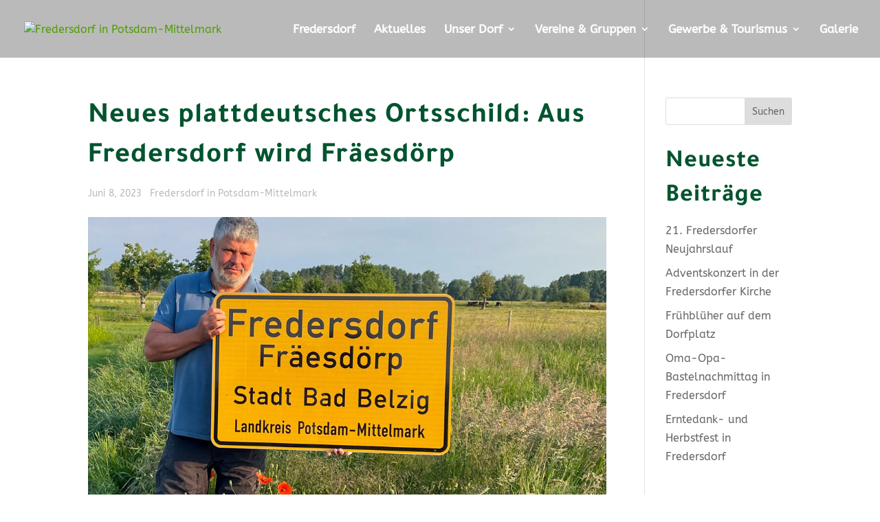

--- FILE ---
content_type: text/css
request_url: https://www.fredersdorf-pm.de/wp-content/cache/wpfc-minified/g3to9lz9/hdcso.css
body_size: -241
content:
h1 {
}